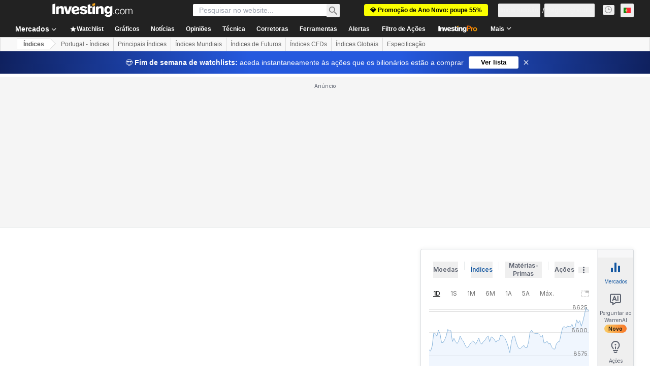

--- FILE ---
content_type: text/css
request_url: https://cdn.investing.com/x/5e0d9cf/_next/static/css/f1688998eee403c5.css
body_size: -482
content:
.strategiesChart_container__50kQo .strategiesChart_highcharts-container__tzRa_{padding-bottom:0!important}

--- FILE ---
content_type: application/javascript
request_url: https://promos.investing.com/eu-a4flkt7l2b/z9gd/9a63d23b-49c1-4335-b698-e7f3ab10af6c/pt.investing.com/jsonp/z?cb=1768576947037&callback=__dgo1hm9o97ok1x
body_size: 511
content:
__dgo1hm9o97ok1x({"ts":1768576947288.0,"success":true,"rand":687494,"geo":{"continent_code":"NA","zipcode":"43215","longitude":-83.0061,"metro_code":535,"country_name":"United States","country_code":"US","region_code":"OH","ip":"3.145.200.160","region_name":"Ohio","latitude":39.9625,"city":"Columbus","continent_name":"North America","time_zone":"America/New_York"},"da":"bg*br*al|Apple%bt*bm*bs*cb*bu*dl$0^j~m|131.0.0.0%v~d~f~primarySoftwareType|Robot%s~r~dg*e~b~dq*z|Blink%cn*ds*ba*ch*cc*n|Chrome%t~bl*ac~aa~g~y|macOS%ce*ah~bq*bd~dd*cq$0^cl*df*bp*ad|Desktop%bh*c~dc*dn*bi*ae~ci*cx*p~bk*de*bc*i~h|10.15.7%cd*w~cu*ck*l~u~partialIdentification*af~bz*db*ab*q~a*cp$0^dh*k|Apple%cr*ag|-"});

--- FILE ---
content_type: application/javascript
request_url: https://cdn.investing.com/x/5e0d9cf/_next/static/chunks/pages/indices/indices-cfds-51194186df5d887e.js
body_size: 159
content:
(self.webpackChunk_N_E=self.webpackChunk_N_E||[]).push([[1746,8832],{46507:(e,a,i)=>{(window.__NEXT_P=window.__NEXT_P||[]).push(["/indices/indices-cfds",function(){return i(60134)}])},60134:(e,a,i)=>{"use strict";i.r(a),i.d(a,{__N_SSP:()=>s,default:()=>D,dynamicIndicesCfdsPageConfig:()=>l,indicesCfdsPageConfiguration:()=>c});var n=i(41781),t=i(79453),r=i(67827);let m=n.A;var s=!0;let l={getDynamicQueryParams(e,a){let{pageInfoStore:i}=a.dataStore;return{strategy:r.qY.SML,key:i.sml.toString()}}},c={financialQuery:{assetFields:[t.Fm.Id,t.Fm.Name,t.Fm.Symbol,t.Fm.IsCFD,t.Fm.Prev,t.Fm.High,t.Fm.Low,t.Fm.Last,t.Fm.LastPairDecimal,t.Fm.Change,t.Fm.ChangePercent,t.Fm.Time,t.Fm.IsOpen,t.Fm.Url,t.Fm.Flag,t.Fm.CountryNameTranslated,t.Fm.ExchangeId]},tableFields:[t.Dz.Name,t.Dz.Last,t.Dz.Prev,t.Dz.High,t.Dz.Low,t.Dz.ChangeOneDay,t.Dz.ChangeOneDayPercent,t.Dz.Time],sortableFields:[t.Dz.Name,t.Dz.ChangeOneDay,t.Dz.ChangeOneDayPercent,t.Dz.Time],elements:{[t.Ji.DOWNLOAD_BUTTON]:!0,[t.Ji.VIEW_SELECTOR]:!0,[t.Ji.MULTISELECT_CHECKBOX]:!0},queryType:t.Wk.Dynamic,serviceType:t.Nj.FinancialDataService,dedicatedMobileView:!0,horizontalScrollbar:!0,headline:{tooltipOverDescription:!0}},D=m}},e=>{e.O(0,[1609,8992,4031,5573,2933,3103,58,5059,7231,37,5540,4308,5660,31,639,3588,1781,6593,636,8792],()=>e(e.s=46507)),_N_E=e.O()}]);

--- FILE ---
content_type: application/javascript
request_url: https://cdn.investing.com/x/5e0d9cf/_next/static/chunks/8816.b5e9287d1ec9b3cc.js
body_size: 3399
content:
(self.webpackChunk_N_E=self.webpackChunk_N_E||[]).push([[8816],{7406:(e,t,a)=>{"use strict";a.d(t,{A:()=>n});let n={title:{text:void 0},chart:{animation:!1,plotBorderWidth:0,spacingRight:27,spacingLeft:0,spacingTop:10,spacingBottom:0,style:{},events:{},height:70},tooltip:{useHTML:!1,style:{fontSize:"10px",fontFamily:"'Inter', sans-serif",padding:"5px",color:"#333333",cursor:"default",pointerEvents:"none",whiteSpace:"nowrap"},borderWidth:1,borderRadius:1,followPointer:!0,shape:"callout",shared:!0},rangeSelector:{enabled:!1},xAxis:[{ordinal:!0,gridLineColor:"#EBEBEB",gridLineWidth:1,gridZIndex:.5,labels:{style:{color:"#666",fontFamily:"'Inter', Helvetica, sans-serif",fontSize:"12px",lineHight:"22px",fontWeight:"400"}},lineWidth:0,tickWidth:0,type:"datetime",visible:!0,width:"100%",plotLines:[{dashStyle:"Dash",width:.696,color:"#CCC",zIndex:3}]}],yAxis:[{gridLineColor:"#EBEBEB",gridLineWidth:1,gridZIndex:.5,labels:{formatter:function(e){return e.value+"%"},style:{color:"#666",fontFamily:"'Inter', Helvetica, sans-serif",fontSize:"12px",lineHight:"22px",fontWeight:"400"},y:12,x:4},opposite:!0,startOnTick:!0,endOnTick:!1,tickPixelInterval:50,type:"linear",title:{text:null},visible:!1,height:"100%"}],legend:{enabled:!1},plotOptions:{area:{animation:!1,fillColor:"rgba(0,0,0,0)",fillOpacity:1,states:{hover:{lineWidth:1}}},column:{animation:!1,pointPlacement:"on"}},navigator:{enabled:!1},credits:{enabled:!1},exporting:{enabled:!1}}},36952:(e,t,a)=>{"use strict";a.d(t,{Q:()=>function e(t){if("object"!=typeof t)return t;var a,n,r=Object.prototype.toString.call(t);if("[object Object]"===r){if(t.constructor!==Object&&"function"==typeof t.constructor)for(a in n=new t.constructor,t)t.hasOwnProperty(a)&&n[a]!==t[a]&&(n[a]=e(t[a]));else for(a in n={},t)"__proto__"===a?Object.defineProperty(n,a,{value:e(t[a]),configurable:!0,enumerable:!0,writable:!0}):n[a]=e(t[a]);return n}if("[object Array]"===r){for(n=Array(a=t.length);a--;)n[a]=e(t[a]);return n}return"[object Set]"===r?(n=new Set,t.forEach(function(t){n.add(e(t))}),n):"[object Map]"===r?(n=new Map,t.forEach(function(t,a){n.set(e(a),e(t))}),n):"[object Date]"===r?new Date(+t):"[object RegExp]"===r?((n=new RegExp(t.source,t.flags)).lastIndex=t.lastIndex,n):"[object DataView]"===r?new t.constructor(e(t.buffer)):"[object ArrayBuffer]"===r?t.slice(0):"Array]"===r.slice(-6)?new t.constructor(t):t}})},44243:(e,t,a)=>{"use strict";a.d(t,{Kz:()=>s,NU:()=>r,WR:()=>o,fc:()=>i});var n=a(82782),r=function(e){return e[e.sm=600]="sm",e[e.md=1024]="md",e[e.md2=1280]="md2",e[e.lg=1336]="lg",e[e.xl=1440]="xl",e}({});function i(){let e=window.innerWidth;return e<600?82:e<1024?98:e<1280?539:e<1440?894:-1}function o(e){let t=window.innerWidth,a=e?188:168;return t<600?70:t<1024?156:t<1336?a:t<1440?a:a}let s=(e,t,a)=>{let r=t===n.TN.STRATEGY?a?"#D91400":"#007C32":"#5B616E",i=Object.entries({color:r,"font-size":"12px","font-family":"Inter","font-weight":"600","line-height":"16px","text-align":"center",width:"59px",height:"21px","border-left":"2px solid","border-color":r,"border-radius":"2px","background-color":"#fff",position:"absolute",top:"-5px","z-index":"999",display:"flex","align-items":"center",padding:"4px","box-shadow":"0px 0px 11.13015px 0px rgba(0, 0, 0, 0.08)"}).map(e=>{let[t,a]=e;return"".concat(t,": ").concat(a)}).join("; ");return'<div style="'.concat(i,'">').concat(e,"</div>")}},58816:(e,t,a)=>{"use strict";a.r(t),a.d(t,{StrategiesChartView:()=>v});var n=a(37876),r=a(14232),i=a(36952),o=a(12395),s=a.n(o),l=a(12602),d=a.n(l),c=a(14352),h=a.n(c),p=a(61901),_=a.n(p),u=a(44243),f=a(82782),m=a(7406),y=a(59684),g=a(16542),b=a(85035),x=a(81128);d()(s());let v=e=>{let{type:t="area",strategyData:a,indexData:o,names:l,edition:d}=e,{t:c}=(0,g.A)(),[p,u]=(0,r.useState)({}),f=(0,x.Xi)(d),v=(0,x.d8)(d);return(0,r.useEffect)(()=>{if(0===a.length||0===o.length)return;let e=(0,i.Q)(m.A);e.chart.height=70,e.chart.width=300,e.series=w(!0,l,t,a,o,f);let n=v?"right":"left",r=v?"rtl":"ltr";e.tooltip.formatter=function(){var e;let t=this.x?+this.x:0;return'<div style="text-align:'.concat(n,';"><b>').concat(s().dateFormat("%b %Y",t),"</b>").concat(null==(e=this.points)?void 0:e.map(e=>'<span style="display:flex;justify-content:start;text-align:'.concat(n,';"><span dir="').concat(r,'"><b>').concat(e.series.name,'</b>:</span><span style="margin-').concat(n,':3px;" dir="ltr">').concat((e.y||0).toFixed(1),"%</span></span>")).join(""),"</div>")},e.tooltip.style.direction=r,e.tooltip.useHTML=!0,s().setOptions({lang:{months:y.AM.map(e=>c(e)),weekdays:y.k2.map(e=>c(e)),shortMonths:y._N.map(e=>c(e))}}),j(e),u(e)},[a]),p.series?(0,n.jsx)("div",{className:_().container,children:(0,n.jsx)(h(),{highcharts:s(),options:p,containerProps:{style:{height:"100%",width:"100%",":first-child":{paddingBottom:"0px !important"}}}})}):(0,n.jsx)(b.u,{})},w=(e,t,a,n,r,i)=>[{name:null==t?void 0:t.strategyName,type:a,dataGrouping:{enabled:!1},data:n,dataLabels:{useHTML:!0,enabled:!0,formatter:function(){let e=n[n.length-1][0];if(this.x===e){let e="+"+String(this.y.toFixed(1))+"%";return(0,u.Kz)(e,f.TN.STRATEGY)}},x:5,overflow:"none",crop:!1},lineColor:i?"#D91400":e?"#6AC64C":"#007C32",fillColor:e?{linearGradient:[0,0,0,300],stops:[[0,"rgba(106, 198, 76, 0.10)"],[1,"rgba(106, 198, 76, 0.01)"]]}:"none",marker:{enabled:!1,states:{hover:{radius:3}}}},{name:null==t?void 0:t.indexName,type:a,dataGrouping:{enabled:!1},data:r,dataLabels:{useHTML:!0,enabled:!0,formatter:function(){let e=r[r.length-1][0];if(this.x===e){let e="+"+String(this.y.toFixed(1))+"%";return(0,u.Kz)(e,f.TN.INDEX)}},x:5,overflow:"none",crop:!1},lineColor:"#BDBFC2",fillColor:"none",marker:{enabled:!1,states:{hover:{radius:3}}}}],j=e=>{var t,a;let n=null==e||null==(t=e.yAxis)?void 0:t[0],r=null==e||null==(a=e.xAxis)?void 0:a[0];n&&(n.visible=!1),r&&(r.plotLines&&(r.plotLines[0]={value:0,strokeWidth:0,stroke:"#fff",zIndex:-1}),r.tickPixelInterval=70,r.dateTimeLabelFormats={second:"%H:%M",minute:"%H:%M",hour:"%H:%M",day:"%d/%m",week:"%m/%y",month:"%m  '%y",year:"%Y"},r.tickWidth=0,r.tickLength=0,e.chart.spacingRight=0,r.labels&&(r.labels.x=15,r.labels.y=15,r.labels.style={color:"#5B616E",fontFamily:"'Inter', Helvetica, sans-serif",fontSize:"10px",lineHight:"14px",fontWeight:"400"}))}},59684:(e,t,a)=>{"use strict";a.d(t,{OZ:()=>x,AM:()=>y,_N:()=>b,k2:()=>g});var n=a(67684),r=a(37876),i=a(14232),o=a(12395),s=a.n(o),l=a(12602),d=a.n(l),c=a(14352),h=a.n(c),p=a(81383),_=a.n(p);let u={title:{text:void 0},chart:{animation:!1,plotBorderWidth:0,spacingRight:0,spacingLeft:0,spacingTop:10,spacingBottom:-10,style:{},events:{}},tooltip:{useHTML:!1,style:{fontSize:"10px",fontFamily:"'Inter', sans-serif",padding:"5px",color:"#333333",cursor:"default",pointerEvents:"none",whiteSpace:"nowrap"},borderWidth:1,borderRadius:1,followPointer:!0,shape:"callout",shared:!0},rangeSelector:{enabled:!1},xAxis:[{ordinal:!0,gridLineColor:"#BABABA",gridLineWidth:0,gridZIndex:.5,labels:{align:"left",style:{color:"#707070",fontFamily:"'Inter', Helvetica, sans-serif",fontSize:"11px"},zIndex:7,y:-15,x:0},lineWidth:0,tickWidth:0,type:"datetime",visible:!0,width:"100%",tickPixelInterval:90,dateTimeLabelFormats:{second:"%H:%M",minute:"%H:%M",hour:"%H:%M",day:"%d/%m",week:"%m/%y",month:"%m  '%y",year:"%Y"}}],yAxis:[{gridLineColor:"#BABABA",gridLineWidth:1,gridZIndex:.5,labels:{align:"right",style:{color:"#707070",fontFamily:"'Inter', Helvetica, sans-serif",fontSize:"11px"},zIndex:7,y:0,x:-3},opposite:!0,startOnTick:!0,endOnTick:!1,tickPixelInterval:50,type:"linear",title:{text:null},visible:!0,height:"100%"}],legend:{enabled:!1},plotOptions:{area:{animation:!1,fillColor:"rgba(10, 105, 229, 0.08)",lineColor:"rgb(132, 178, 218)",lineWidth:1,fillOpacity:1,states:{hover:{lineWidth:1}}},candlestick:{lineWidth:1,lineColor:"#555f7a",upLineColor:"#555f7a",color:"#ff6960",upColor:"#00ca73",dataGrouping:{enabled:!1},pointPadding:.25},column:{animation:!1,pointPlacement:"on"},series:{marker:{enabled:!1,radius:2,states:{hover:{enabled:!1}}}}},navigator:{enabled:!1},credits:{enabled:!1},exporting:{enabled:!1}};var f=a(16542),m=function(e){return e.date_april="_date_april",e.short_apr="_short_apr",e.date_january="_date_january",e.short_jan="_short_jan",e.date_february="_date_february",e.short_feb="_short_feb",e.date_march="_date_march",e.short_mar="_short_mar",e.date_may="_date_may",e.short_may="_short_may",e.date_june="_date_june",e.short_jun="_short_jun",e.date_july="_date_july",e.short_jul="_short_jul",e.date_august="_date_august",e.short_aug="_short_aug",e.date_september="_date_september",e.short_sep="_short_sep",e.date_october="_date_october",e.short_oct="_short_oct",e.date_november="_date_november",e.short_nov="_short_nov",e.date_december="_date_december",e.short_dec="_short_dec",e.date_sunday="_date_sunday",e.date_monday="_date_monday",e.date_tuesday="_date_tuesday",e.date_wednesday="_date_wednesday",e.date_thursday="_date_thursday",e.date_friday="_date_friday",e.date_saturday="_date_saturday",e.last="_last",e}({});d()(s());let y=[m.date_january,m.date_february,m.date_march,m.date_april,m.date_may,m.date_june,m.date_july,m.date_august,m.date_september,m.date_october,m.date_november,m.date_december],g=[m.date_sunday,m.date_monday,m.date_tuesday,m.date_wednesday,m.date_thursday,m.date_friday,m.date_saturday],b=[m.short_jan,m.short_feb,m.short_mar,m.short_apr,m.short_may,m.short_jun,m.short_jul,m.short_aug,m.short_sep,m.short_oct,m.short_nov,m.short_dec],x=e=>{let{pairId:t,period:a,type:o="area",height:l,width:d}=e,[c,p]=(0,i.useState)({}),x=(0,n._)({},u),v=_()("".concat(t,"_").concat(o,".|._getPeriodJSONFileName_.|."));x.chart.height=l,x.chart.width=d;let{t:w}=(0,f.A)();return(0,i.useEffect)(()=>{!async function(){let e=await fetch("".concat("https://sbcharts.investing.com/charts_xml","/").concat(v,"_").concat(a,".json")),t=await e.json();x.series=[{name:w(m.last),type:o,dataGrouping:{enabled:!1},data:t.candles},{name:"News",type:"flags",onSeries:"candles",shape:"squarepin",zIndex:10,data:t.events.news||[]},{name:"Economic Events",type:"flags",onSeries:"candles",shape:"squarepin",zIndex:11,data:t.events.ec||[]}],x.yAxis[0].max=Math.max(...t.candles.map(e=>e[1]));let n=Math.min(...t.candles.map(e=>e[1]));l&&(n=Math.floor(100*(n-(x.yAxis[0].max-n)*(10/l)))/100-.01),x.yAxis[0].min=n,x.yAxis[0].plotLines=[{value:t.candles.length>0?t.candles.at(-1)[1]:0,color:"#C0C0C0",width:1}],p(x)}()},[t,a]),s().setOptions({lang:{months:y.map(e=>w(e)),weekdays:g.map(e=>w(e)),shortMonths:b.map(e=>w(e))}}),c.series&&t?(0,r.jsx)(h(),{highcharts:s(),options:c}):null}},61901:e=>{e.exports={container:"strategiesChart_container__50kQo","highcharts-container":"strategiesChart_highcharts-container__tzRa_"}}}]);

--- FILE ---
content_type: image/svg+xml
request_url: https://pt.investing.com/next_/images/investingPro/ai-star.svg
body_size: -70
content:
<svg xmlns="http://www.w3.org/2000/svg" width="16" height="16" fill="none" viewBox="0 0 16 16"><path fill="url(#a)" d="M5.874 15.261a.5.5 0 0 0 .92 0l1.54-3.594 3.594-1.54a.5.5 0 0 0 0-.92l-3.594-1.54-1.54-3.595a.5.5 0 0 0-.92 0l-1.54 3.595-3.595 1.54a.5.5 0 0 0 0 .92l3.595 1.54z"/><path fill="url(#b)" d="M12.68 5.386c.083.334.556.334.64 0l.413-1.653 1.653-.413c.333-.083.333-.557 0-.64l-1.653-.413L13.32.614c-.084-.333-.557-.333-.64 0l-.414 1.653-1.652.413c-.334.083-.334.557 0 .64l1.652.414z"/><defs><linearGradient id="a" x1=".816" x2="16.009" y1="16.333" y2="15.16" gradientUnits="userSpaceOnUse"><stop stop-color="#FAC761"/><stop offset="1" stop-color="#F7681C"/></linearGradient><linearGradient id="b" x1="9.965" x2="18.321" y1="6.667" y2="6.021" gradientUnits="userSpaceOnUse"><stop stop-color="#FAC761"/><stop offset="1" stop-color="#F7681C"/></linearGradient></defs></svg>